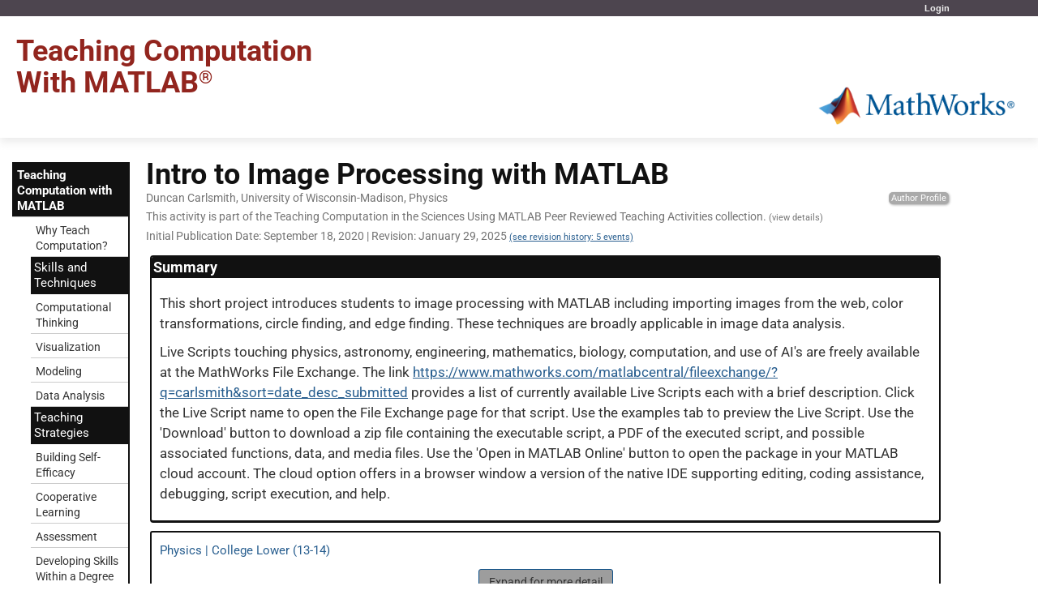

--- FILE ---
content_type: text/html; charset=UTF-8
request_url: https://serc.carleton.edu/teaching_computation/workshop_2020/activities/239248.html
body_size: 18360
content:
<!--[if lt IE 7 ]> <html lang="en" class="ie6"> <![endif]-->
<!--[if IE 7 ]>    <html lang="en" class="ie7"> <![endif]-->
<!--[if IE 8 ]>    <html lang="en" class="ie8"> <![endif]-->
<!--[if IE 9 ]>    <html lang="en" class="ie9"> <![endif]-->
<!--[if (gt IE 9)|!(IE)]><!-->
<!DOCTYPE html>
<html lang="en">
<!--<![endif]-->
<head>
<meta http-equiv="x-ua-compatible" content="IE=Edge"/> <title>Intro to Image Processing with MATLAB</title> 
<meta http-equiv="Content-Type" content="text/html; charset=utf-8"><script type="text/javascript">(window.NREUM||(NREUM={})).init={ajax:{deny_list:["bam.nr-data.net"]},feature_flags:["soft_nav"]};(window.NREUM||(NREUM={})).loader_config={licenseKey:"268ac6ae9b",applicationID:"4850779",browserID:"5652808"};;/*! For license information please see nr-loader-rum-1.308.0.min.js.LICENSE.txt */
(()=>{var e,t,r={163:(e,t,r)=>{"use strict";r.d(t,{j:()=>E});var n=r(384),i=r(1741);var a=r(2555);r(860).K7.genericEvents;const s="experimental.resources",o="register",c=e=>{if(!e||"string"!=typeof e)return!1;try{document.createDocumentFragment().querySelector(e)}catch{return!1}return!0};var d=r(2614),u=r(944),l=r(8122);const f="[data-nr-mask]",g=e=>(0,l.a)(e,(()=>{const e={feature_flags:[],experimental:{allow_registered_children:!1,resources:!1},mask_selector:"*",block_selector:"[data-nr-block]",mask_input_options:{color:!1,date:!1,"datetime-local":!1,email:!1,month:!1,number:!1,range:!1,search:!1,tel:!1,text:!1,time:!1,url:!1,week:!1,textarea:!1,select:!1,password:!0}};return{ajax:{deny_list:void 0,block_internal:!0,enabled:!0,autoStart:!0},api:{get allow_registered_children(){return e.feature_flags.includes(o)||e.experimental.allow_registered_children},set allow_registered_children(t){e.experimental.allow_registered_children=t},duplicate_registered_data:!1},browser_consent_mode:{enabled:!1},distributed_tracing:{enabled:void 0,exclude_newrelic_header:void 0,cors_use_newrelic_header:void 0,cors_use_tracecontext_headers:void 0,allowed_origins:void 0},get feature_flags(){return e.feature_flags},set feature_flags(t){e.feature_flags=t},generic_events:{enabled:!0,autoStart:!0},harvest:{interval:30},jserrors:{enabled:!0,autoStart:!0},logging:{enabled:!0,autoStart:!0},metrics:{enabled:!0,autoStart:!0},obfuscate:void 0,page_action:{enabled:!0},page_view_event:{enabled:!0,autoStart:!0},page_view_timing:{enabled:!0,autoStart:!0},performance:{capture_marks:!1,capture_measures:!1,capture_detail:!0,resources:{get enabled(){return e.feature_flags.includes(s)||e.experimental.resources},set enabled(t){e.experimental.resources=t},asset_types:[],first_party_domains:[],ignore_newrelic:!0}},privacy:{cookies_enabled:!0},proxy:{assets:void 0,beacon:void 0},session:{expiresMs:d.wk,inactiveMs:d.BB},session_replay:{autoStart:!0,enabled:!1,preload:!1,sampling_rate:10,error_sampling_rate:100,collect_fonts:!1,inline_images:!1,fix_stylesheets:!0,mask_all_inputs:!0,get mask_text_selector(){return e.mask_selector},set mask_text_selector(t){c(t)?e.mask_selector="".concat(t,",").concat(f):""===t||null===t?e.mask_selector=f:(0,u.R)(5,t)},get block_class(){return"nr-block"},get ignore_class(){return"nr-ignore"},get mask_text_class(){return"nr-mask"},get block_selector(){return e.block_selector},set block_selector(t){c(t)?e.block_selector+=",".concat(t):""!==t&&(0,u.R)(6,t)},get mask_input_options(){return e.mask_input_options},set mask_input_options(t){t&&"object"==typeof t?e.mask_input_options={...t,password:!0}:(0,u.R)(7,t)}},session_trace:{enabled:!0,autoStart:!0},soft_navigations:{enabled:!0,autoStart:!0},spa:{enabled:!0,autoStart:!0},ssl:void 0,user_actions:{enabled:!0,elementAttributes:["id","className","tagName","type"]}}})());var p=r(6154),m=r(9324);let h=0;const v={buildEnv:m.F3,distMethod:m.Xs,version:m.xv,originTime:p.WN},b={consented:!1},y={appMetadata:{},get consented(){return this.session?.state?.consent||b.consented},set consented(e){b.consented=e},customTransaction:void 0,denyList:void 0,disabled:!1,harvester:void 0,isolatedBacklog:!1,isRecording:!1,loaderType:void 0,maxBytes:3e4,obfuscator:void 0,onerror:void 0,ptid:void 0,releaseIds:{},session:void 0,timeKeeper:void 0,registeredEntities:[],jsAttributesMetadata:{bytes:0},get harvestCount(){return++h}},_=e=>{const t=(0,l.a)(e,y),r=Object.keys(v).reduce((e,t)=>(e[t]={value:v[t],writable:!1,configurable:!0,enumerable:!0},e),{});return Object.defineProperties(t,r)};var w=r(5701);const x=e=>{const t=e.startsWith("http");e+="/",r.p=t?e:"https://"+e};var R=r(7836),k=r(3241);const A={accountID:void 0,trustKey:void 0,agentID:void 0,licenseKey:void 0,applicationID:void 0,xpid:void 0},S=e=>(0,l.a)(e,A),T=new Set;function E(e,t={},r,s){let{init:o,info:c,loader_config:d,runtime:u={},exposed:l=!0}=t;if(!c){const e=(0,n.pV)();o=e.init,c=e.info,d=e.loader_config}e.init=g(o||{}),e.loader_config=S(d||{}),c.jsAttributes??={},p.bv&&(c.jsAttributes.isWorker=!0),e.info=(0,a.D)(c);const f=e.init,m=[c.beacon,c.errorBeacon];T.has(e.agentIdentifier)||(f.proxy.assets&&(x(f.proxy.assets),m.push(f.proxy.assets)),f.proxy.beacon&&m.push(f.proxy.beacon),e.beacons=[...m],function(e){const t=(0,n.pV)();Object.getOwnPropertyNames(i.W.prototype).forEach(r=>{const n=i.W.prototype[r];if("function"!=typeof n||"constructor"===n)return;let a=t[r];e[r]&&!1!==e.exposed&&"micro-agent"!==e.runtime?.loaderType&&(t[r]=(...t)=>{const n=e[r](...t);return a?a(...t):n})})}(e),(0,n.US)("activatedFeatures",w.B)),u.denyList=[...f.ajax.deny_list||[],...f.ajax.block_internal?m:[]],u.ptid=e.agentIdentifier,u.loaderType=r,e.runtime=_(u),T.has(e.agentIdentifier)||(e.ee=R.ee.get(e.agentIdentifier),e.exposed=l,(0,k.W)({agentIdentifier:e.agentIdentifier,drained:!!w.B?.[e.agentIdentifier],type:"lifecycle",name:"initialize",feature:void 0,data:e.config})),T.add(e.agentIdentifier)}},384:(e,t,r)=>{"use strict";r.d(t,{NT:()=>s,US:()=>u,Zm:()=>o,bQ:()=>d,dV:()=>c,pV:()=>l});var n=r(6154),i=r(1863),a=r(1910);const s={beacon:"bam.nr-data.net",errorBeacon:"bam.nr-data.net"};function o(){return n.gm.NREUM||(n.gm.NREUM={}),void 0===n.gm.newrelic&&(n.gm.newrelic=n.gm.NREUM),n.gm.NREUM}function c(){let e=o();return e.o||(e.o={ST:n.gm.setTimeout,SI:n.gm.setImmediate||n.gm.setInterval,CT:n.gm.clearTimeout,XHR:n.gm.XMLHttpRequest,REQ:n.gm.Request,EV:n.gm.Event,PR:n.gm.Promise,MO:n.gm.MutationObserver,FETCH:n.gm.fetch,WS:n.gm.WebSocket},(0,a.i)(...Object.values(e.o))),e}function d(e,t){let r=o();r.initializedAgents??={},t.initializedAt={ms:(0,i.t)(),date:new Date},r.initializedAgents[e]=t}function u(e,t){o()[e]=t}function l(){return function(){let e=o();const t=e.info||{};e.info={beacon:s.beacon,errorBeacon:s.errorBeacon,...t}}(),function(){let e=o();const t=e.init||{};e.init={...t}}(),c(),function(){let e=o();const t=e.loader_config||{};e.loader_config={...t}}(),o()}},782:(e,t,r)=>{"use strict";r.d(t,{T:()=>n});const n=r(860).K7.pageViewTiming},860:(e,t,r)=>{"use strict";r.d(t,{$J:()=>u,K7:()=>c,P3:()=>d,XX:()=>i,Yy:()=>o,df:()=>a,qY:()=>n,v4:()=>s});const n="events",i="jserrors",a="browser/blobs",s="rum",o="browser/logs",c={ajax:"ajax",genericEvents:"generic_events",jserrors:i,logging:"logging",metrics:"metrics",pageAction:"page_action",pageViewEvent:"page_view_event",pageViewTiming:"page_view_timing",sessionReplay:"session_replay",sessionTrace:"session_trace",softNav:"soft_navigations",spa:"spa"},d={[c.pageViewEvent]:1,[c.pageViewTiming]:2,[c.metrics]:3,[c.jserrors]:4,[c.spa]:5,[c.ajax]:6,[c.sessionTrace]:7,[c.softNav]:8,[c.sessionReplay]:9,[c.logging]:10,[c.genericEvents]:11},u={[c.pageViewEvent]:s,[c.pageViewTiming]:n,[c.ajax]:n,[c.spa]:n,[c.softNav]:n,[c.metrics]:i,[c.jserrors]:i,[c.sessionTrace]:a,[c.sessionReplay]:a,[c.logging]:o,[c.genericEvents]:"ins"}},944:(e,t,r)=>{"use strict";r.d(t,{R:()=>i});var n=r(3241);function i(e,t){"function"==typeof console.debug&&(console.debug("New Relic Warning: https://github.com/newrelic/newrelic-browser-agent/blob/main/docs/warning-codes.md#".concat(e),t),(0,n.W)({agentIdentifier:null,drained:null,type:"data",name:"warn",feature:"warn",data:{code:e,secondary:t}}))}},1687:(e,t,r)=>{"use strict";r.d(t,{Ak:()=>d,Ze:()=>f,x3:()=>u});var n=r(3241),i=r(7836),a=r(3606),s=r(860),o=r(2646);const c={};function d(e,t){const r={staged:!1,priority:s.P3[t]||0};l(e),c[e].get(t)||c[e].set(t,r)}function u(e,t){e&&c[e]&&(c[e].get(t)&&c[e].delete(t),p(e,t,!1),c[e].size&&g(e))}function l(e){if(!e)throw new Error("agentIdentifier required");c[e]||(c[e]=new Map)}function f(e="",t="feature",r=!1){if(l(e),!e||!c[e].get(t)||r)return p(e,t);c[e].get(t).staged=!0,g(e)}function g(e){const t=Array.from(c[e]);t.every(([e,t])=>t.staged)&&(t.sort((e,t)=>e[1].priority-t[1].priority),t.forEach(([t])=>{c[e].delete(t),p(e,t)}))}function p(e,t,r=!0){const s=e?i.ee.get(e):i.ee,c=a.i.handlers;if(!s.aborted&&s.backlog&&c){if((0,n.W)({agentIdentifier:e,type:"lifecycle",name:"drain",feature:t}),r){const e=s.backlog[t],r=c[t];if(r){for(let t=0;e&&t<e.length;++t)m(e[t],r);Object.entries(r).forEach(([e,t])=>{Object.values(t||{}).forEach(t=>{t[0]?.on&&t[0]?.context()instanceof o.y&&t[0].on(e,t[1])})})}}s.isolatedBacklog||delete c[t],s.backlog[t]=null,s.emit("drain-"+t,[])}}function m(e,t){var r=e[1];Object.values(t[r]||{}).forEach(t=>{var r=e[0];if(t[0]===r){var n=t[1],i=e[3],a=e[2];n.apply(i,a)}})}},1738:(e,t,r)=>{"use strict";r.d(t,{U:()=>g,Y:()=>f});var n=r(3241),i=r(9908),a=r(1863),s=r(944),o=r(5701),c=r(3969),d=r(8362),u=r(860),l=r(4261);function f(e,t,r,a){const f=a||r;!f||f[e]&&f[e]!==d.d.prototype[e]||(f[e]=function(){(0,i.p)(c.xV,["API/"+e+"/called"],void 0,u.K7.metrics,r.ee),(0,n.W)({agentIdentifier:r.agentIdentifier,drained:!!o.B?.[r.agentIdentifier],type:"data",name:"api",feature:l.Pl+e,data:{}});try{return t.apply(this,arguments)}catch(e){(0,s.R)(23,e)}})}function g(e,t,r,n,s){const o=e.info;null===r?delete o.jsAttributes[t]:o.jsAttributes[t]=r,(s||null===r)&&(0,i.p)(l.Pl+n,[(0,a.t)(),t,r],void 0,"session",e.ee)}},1741:(e,t,r)=>{"use strict";r.d(t,{W:()=>a});var n=r(944),i=r(4261);class a{#e(e,...t){if(this[e]!==a.prototype[e])return this[e](...t);(0,n.R)(35,e)}addPageAction(e,t){return this.#e(i.hG,e,t)}register(e){return this.#e(i.eY,e)}recordCustomEvent(e,t){return this.#e(i.fF,e,t)}setPageViewName(e,t){return this.#e(i.Fw,e,t)}setCustomAttribute(e,t,r){return this.#e(i.cD,e,t,r)}noticeError(e,t){return this.#e(i.o5,e,t)}setUserId(e,t=!1){return this.#e(i.Dl,e,t)}setApplicationVersion(e){return this.#e(i.nb,e)}setErrorHandler(e){return this.#e(i.bt,e)}addRelease(e,t){return this.#e(i.k6,e,t)}log(e,t){return this.#e(i.$9,e,t)}start(){return this.#e(i.d3)}finished(e){return this.#e(i.BL,e)}recordReplay(){return this.#e(i.CH)}pauseReplay(){return this.#e(i.Tb)}addToTrace(e){return this.#e(i.U2,e)}setCurrentRouteName(e){return this.#e(i.PA,e)}interaction(e){return this.#e(i.dT,e)}wrapLogger(e,t,r){return this.#e(i.Wb,e,t,r)}measure(e,t){return this.#e(i.V1,e,t)}consent(e){return this.#e(i.Pv,e)}}},1863:(e,t,r)=>{"use strict";function n(){return Math.floor(performance.now())}r.d(t,{t:()=>n})},1910:(e,t,r)=>{"use strict";r.d(t,{i:()=>a});var n=r(944);const i=new Map;function a(...e){return e.every(e=>{if(i.has(e))return i.get(e);const t="function"==typeof e?e.toString():"",r=t.includes("[native code]"),a=t.includes("nrWrapper");return r||a||(0,n.R)(64,e?.name||t),i.set(e,r),r})}},2555:(e,t,r)=>{"use strict";r.d(t,{D:()=>o,f:()=>s});var n=r(384),i=r(8122);const a={beacon:n.NT.beacon,errorBeacon:n.NT.errorBeacon,licenseKey:void 0,applicationID:void 0,sa:void 0,queueTime:void 0,applicationTime:void 0,ttGuid:void 0,user:void 0,account:void 0,product:void 0,extra:void 0,jsAttributes:{},userAttributes:void 0,atts:void 0,transactionName:void 0,tNamePlain:void 0};function s(e){try{return!!e.licenseKey&&!!e.errorBeacon&&!!e.applicationID}catch(e){return!1}}const o=e=>(0,i.a)(e,a)},2614:(e,t,r)=>{"use strict";r.d(t,{BB:()=>s,H3:()=>n,g:()=>d,iL:()=>c,tS:()=>o,uh:()=>i,wk:()=>a});const n="NRBA",i="SESSION",a=144e5,s=18e5,o={STARTED:"session-started",PAUSE:"session-pause",RESET:"session-reset",RESUME:"session-resume",UPDATE:"session-update"},c={SAME_TAB:"same-tab",CROSS_TAB:"cross-tab"},d={OFF:0,FULL:1,ERROR:2}},2646:(e,t,r)=>{"use strict";r.d(t,{y:()=>n});class n{constructor(e){this.contextId=e}}},2843:(e,t,r)=>{"use strict";r.d(t,{G:()=>a,u:()=>i});var n=r(3878);function i(e,t=!1,r,i){(0,n.DD)("visibilitychange",function(){if(t)return void("hidden"===document.visibilityState&&e());e(document.visibilityState)},r,i)}function a(e,t,r){(0,n.sp)("pagehide",e,t,r)}},3241:(e,t,r)=>{"use strict";r.d(t,{W:()=>a});var n=r(6154);const i="newrelic";function a(e={}){try{n.gm.dispatchEvent(new CustomEvent(i,{detail:e}))}catch(e){}}},3606:(e,t,r)=>{"use strict";r.d(t,{i:()=>a});var n=r(9908);a.on=s;var i=a.handlers={};function a(e,t,r,a){s(a||n.d,i,e,t,r)}function s(e,t,r,i,a){a||(a="feature"),e||(e=n.d);var s=t[a]=t[a]||{};(s[r]=s[r]||[]).push([e,i])}},3878:(e,t,r)=>{"use strict";function n(e,t){return{capture:e,passive:!1,signal:t}}function i(e,t,r=!1,i){window.addEventListener(e,t,n(r,i))}function a(e,t,r=!1,i){document.addEventListener(e,t,n(r,i))}r.d(t,{DD:()=>a,jT:()=>n,sp:()=>i})},3969:(e,t,r)=>{"use strict";r.d(t,{TZ:()=>n,XG:()=>o,rs:()=>i,xV:()=>s,z_:()=>a});const n=r(860).K7.metrics,i="sm",a="cm",s="storeSupportabilityMetrics",o="storeEventMetrics"},4234:(e,t,r)=>{"use strict";r.d(t,{W:()=>a});var n=r(7836),i=r(1687);class a{constructor(e,t){this.agentIdentifier=e,this.ee=n.ee.get(e),this.featureName=t,this.blocked=!1}deregisterDrain(){(0,i.x3)(this.agentIdentifier,this.featureName)}}},4261:(e,t,r)=>{"use strict";r.d(t,{$9:()=>d,BL:()=>o,CH:()=>g,Dl:()=>_,Fw:()=>y,PA:()=>h,Pl:()=>n,Pv:()=>k,Tb:()=>l,U2:()=>a,V1:()=>R,Wb:()=>x,bt:()=>b,cD:()=>v,d3:()=>w,dT:()=>c,eY:()=>p,fF:()=>f,hG:()=>i,k6:()=>s,nb:()=>m,o5:()=>u});const n="api-",i="addPageAction",a="addToTrace",s="addRelease",o="finished",c="interaction",d="log",u="noticeError",l="pauseReplay",f="recordCustomEvent",g="recordReplay",p="register",m="setApplicationVersion",h="setCurrentRouteName",v="setCustomAttribute",b="setErrorHandler",y="setPageViewName",_="setUserId",w="start",x="wrapLogger",R="measure",k="consent"},5289:(e,t,r)=>{"use strict";r.d(t,{GG:()=>s,Qr:()=>c,sB:()=>o});var n=r(3878),i=r(6389);function a(){return"undefined"==typeof document||"complete"===document.readyState}function s(e,t){if(a())return e();const r=(0,i.J)(e),s=setInterval(()=>{a()&&(clearInterval(s),r())},500);(0,n.sp)("load",r,t)}function o(e){if(a())return e();(0,n.DD)("DOMContentLoaded",e)}function c(e){if(a())return e();(0,n.sp)("popstate",e)}},5607:(e,t,r)=>{"use strict";r.d(t,{W:()=>n});const n=(0,r(9566).bz)()},5701:(e,t,r)=>{"use strict";r.d(t,{B:()=>a,t:()=>s});var n=r(3241);const i=new Set,a={};function s(e,t){const r=t.agentIdentifier;a[r]??={},e&&"object"==typeof e&&(i.has(r)||(t.ee.emit("rumresp",[e]),a[r]=e,i.add(r),(0,n.W)({agentIdentifier:r,loaded:!0,drained:!0,type:"lifecycle",name:"load",feature:void 0,data:e})))}},6154:(e,t,r)=>{"use strict";r.d(t,{OF:()=>c,RI:()=>i,WN:()=>u,bv:()=>a,eN:()=>l,gm:()=>s,mw:()=>o,sb:()=>d});var n=r(1863);const i="undefined"!=typeof window&&!!window.document,a="undefined"!=typeof WorkerGlobalScope&&("undefined"!=typeof self&&self instanceof WorkerGlobalScope&&self.navigator instanceof WorkerNavigator||"undefined"!=typeof globalThis&&globalThis instanceof WorkerGlobalScope&&globalThis.navigator instanceof WorkerNavigator),s=i?window:"undefined"!=typeof WorkerGlobalScope&&("undefined"!=typeof self&&self instanceof WorkerGlobalScope&&self||"undefined"!=typeof globalThis&&globalThis instanceof WorkerGlobalScope&&globalThis),o=Boolean("hidden"===s?.document?.visibilityState),c=/iPad|iPhone|iPod/.test(s.navigator?.userAgent),d=c&&"undefined"==typeof SharedWorker,u=((()=>{const e=s.navigator?.userAgent?.match(/Firefox[/\s](\d+\.\d+)/);Array.isArray(e)&&e.length>=2&&e[1]})(),Date.now()-(0,n.t)()),l=()=>"undefined"!=typeof PerformanceNavigationTiming&&s?.performance?.getEntriesByType("navigation")?.[0]?.responseStart},6389:(e,t,r)=>{"use strict";function n(e,t=500,r={}){const n=r?.leading||!1;let i;return(...r)=>{n&&void 0===i&&(e.apply(this,r),i=setTimeout(()=>{i=clearTimeout(i)},t)),n||(clearTimeout(i),i=setTimeout(()=>{e.apply(this,r)},t))}}function i(e){let t=!1;return(...r)=>{t||(t=!0,e.apply(this,r))}}r.d(t,{J:()=>i,s:()=>n})},6630:(e,t,r)=>{"use strict";r.d(t,{T:()=>n});const n=r(860).K7.pageViewEvent},7699:(e,t,r)=>{"use strict";r.d(t,{It:()=>a,KC:()=>o,No:()=>i,qh:()=>s});var n=r(860);const i=16e3,a=1e6,s="SESSION_ERROR",o={[n.K7.logging]:!0,[n.K7.genericEvents]:!1,[n.K7.jserrors]:!1,[n.K7.ajax]:!1}},7836:(e,t,r)=>{"use strict";r.d(t,{P:()=>o,ee:()=>c});var n=r(384),i=r(8990),a=r(2646),s=r(5607);const o="nr@context:".concat(s.W),c=function e(t,r){var n={},s={},u={},l=!1;try{l=16===r.length&&d.initializedAgents?.[r]?.runtime.isolatedBacklog}catch(e){}var f={on:p,addEventListener:p,removeEventListener:function(e,t){var r=n[e];if(!r)return;for(var i=0;i<r.length;i++)r[i]===t&&r.splice(i,1)},emit:function(e,r,n,i,a){!1!==a&&(a=!0);if(c.aborted&&!i)return;t&&a&&t.emit(e,r,n);var o=g(n);m(e).forEach(e=>{e.apply(o,r)});var d=v()[s[e]];d&&d.push([f,e,r,o]);return o},get:h,listeners:m,context:g,buffer:function(e,t){const r=v();if(t=t||"feature",f.aborted)return;Object.entries(e||{}).forEach(([e,n])=>{s[n]=t,t in r||(r[t]=[])})},abort:function(){f._aborted=!0,Object.keys(f.backlog).forEach(e=>{delete f.backlog[e]})},isBuffering:function(e){return!!v()[s[e]]},debugId:r,backlog:l?{}:t&&"object"==typeof t.backlog?t.backlog:{},isolatedBacklog:l};return Object.defineProperty(f,"aborted",{get:()=>{let e=f._aborted||!1;return e||(t&&(e=t.aborted),e)}}),f;function g(e){return e&&e instanceof a.y?e:e?(0,i.I)(e,o,()=>new a.y(o)):new a.y(o)}function p(e,t){n[e]=m(e).concat(t)}function m(e){return n[e]||[]}function h(t){return u[t]=u[t]||e(f,t)}function v(){return f.backlog}}(void 0,"globalEE"),d=(0,n.Zm)();d.ee||(d.ee=c)},8122:(e,t,r)=>{"use strict";r.d(t,{a:()=>i});var n=r(944);function i(e,t){try{if(!e||"object"!=typeof e)return(0,n.R)(3);if(!t||"object"!=typeof t)return(0,n.R)(4);const r=Object.create(Object.getPrototypeOf(t),Object.getOwnPropertyDescriptors(t)),a=0===Object.keys(r).length?e:r;for(let s in a)if(void 0!==e[s])try{if(null===e[s]){r[s]=null;continue}Array.isArray(e[s])&&Array.isArray(t[s])?r[s]=Array.from(new Set([...e[s],...t[s]])):"object"==typeof e[s]&&"object"==typeof t[s]?r[s]=i(e[s],t[s]):r[s]=e[s]}catch(e){r[s]||(0,n.R)(1,e)}return r}catch(e){(0,n.R)(2,e)}}},8362:(e,t,r)=>{"use strict";r.d(t,{d:()=>a});var n=r(9566),i=r(1741);class a extends i.W{agentIdentifier=(0,n.LA)(16)}},8374:(e,t,r)=>{r.nc=(()=>{try{return document?.currentScript?.nonce}catch(e){}return""})()},8990:(e,t,r)=>{"use strict";r.d(t,{I:()=>i});var n=Object.prototype.hasOwnProperty;function i(e,t,r){if(n.call(e,t))return e[t];var i=r();if(Object.defineProperty&&Object.keys)try{return Object.defineProperty(e,t,{value:i,writable:!0,enumerable:!1}),i}catch(e){}return e[t]=i,i}},9324:(e,t,r)=>{"use strict";r.d(t,{F3:()=>i,Xs:()=>a,xv:()=>n});const n="1.308.0",i="PROD",a="CDN"},9566:(e,t,r)=>{"use strict";r.d(t,{LA:()=>o,bz:()=>s});var n=r(6154);const i="xxxxxxxx-xxxx-4xxx-yxxx-xxxxxxxxxxxx";function a(e,t){return e?15&e[t]:16*Math.random()|0}function s(){const e=n.gm?.crypto||n.gm?.msCrypto;let t,r=0;return e&&e.getRandomValues&&(t=e.getRandomValues(new Uint8Array(30))),i.split("").map(e=>"x"===e?a(t,r++).toString(16):"y"===e?(3&a()|8).toString(16):e).join("")}function o(e){const t=n.gm?.crypto||n.gm?.msCrypto;let r,i=0;t&&t.getRandomValues&&(r=t.getRandomValues(new Uint8Array(e)));const s=[];for(var o=0;o<e;o++)s.push(a(r,i++).toString(16));return s.join("")}},9908:(e,t,r)=>{"use strict";r.d(t,{d:()=>n,p:()=>i});var n=r(7836).ee.get("handle");function i(e,t,r,i,a){a?(a.buffer([e],i),a.emit(e,t,r)):(n.buffer([e],i),n.emit(e,t,r))}}},n={};function i(e){var t=n[e];if(void 0!==t)return t.exports;var a=n[e]={exports:{}};return r[e](a,a.exports,i),a.exports}i.m=r,i.d=(e,t)=>{for(var r in t)i.o(t,r)&&!i.o(e,r)&&Object.defineProperty(e,r,{enumerable:!0,get:t[r]})},i.f={},i.e=e=>Promise.all(Object.keys(i.f).reduce((t,r)=>(i.f[r](e,t),t),[])),i.u=e=>"nr-rum-1.308.0.min.js",i.o=(e,t)=>Object.prototype.hasOwnProperty.call(e,t),e={},t="NRBA-1.308.0.PROD:",i.l=(r,n,a,s)=>{if(e[r])e[r].push(n);else{var o,c;if(void 0!==a)for(var d=document.getElementsByTagName("script"),u=0;u<d.length;u++){var l=d[u];if(l.getAttribute("src")==r||l.getAttribute("data-webpack")==t+a){o=l;break}}if(!o){c=!0;var f={296:"sha512-+MIMDsOcckGXa1EdWHqFNv7P+JUkd5kQwCBr3KE6uCvnsBNUrdSt4a/3/L4j4TxtnaMNjHpza2/erNQbpacJQA=="};(o=document.createElement("script")).charset="utf-8",i.nc&&o.setAttribute("nonce",i.nc),o.setAttribute("data-webpack",t+a),o.src=r,0!==o.src.indexOf(window.location.origin+"/")&&(o.crossOrigin="anonymous"),f[s]&&(o.integrity=f[s])}e[r]=[n];var g=(t,n)=>{o.onerror=o.onload=null,clearTimeout(p);var i=e[r];if(delete e[r],o.parentNode&&o.parentNode.removeChild(o),i&&i.forEach(e=>e(n)),t)return t(n)},p=setTimeout(g.bind(null,void 0,{type:"timeout",target:o}),12e4);o.onerror=g.bind(null,o.onerror),o.onload=g.bind(null,o.onload),c&&document.head.appendChild(o)}},i.r=e=>{"undefined"!=typeof Symbol&&Symbol.toStringTag&&Object.defineProperty(e,Symbol.toStringTag,{value:"Module"}),Object.defineProperty(e,"__esModule",{value:!0})},i.p="https://js-agent.newrelic.com/",(()=>{var e={374:0,840:0};i.f.j=(t,r)=>{var n=i.o(e,t)?e[t]:void 0;if(0!==n)if(n)r.push(n[2]);else{var a=new Promise((r,i)=>n=e[t]=[r,i]);r.push(n[2]=a);var s=i.p+i.u(t),o=new Error;i.l(s,r=>{if(i.o(e,t)&&(0!==(n=e[t])&&(e[t]=void 0),n)){var a=r&&("load"===r.type?"missing":r.type),s=r&&r.target&&r.target.src;o.message="Loading chunk "+t+" failed: ("+a+": "+s+")",o.name="ChunkLoadError",o.type=a,o.request=s,n[1](o)}},"chunk-"+t,t)}};var t=(t,r)=>{var n,a,[s,o,c]=r,d=0;if(s.some(t=>0!==e[t])){for(n in o)i.o(o,n)&&(i.m[n]=o[n]);if(c)c(i)}for(t&&t(r);d<s.length;d++)a=s[d],i.o(e,a)&&e[a]&&e[a][0](),e[a]=0},r=self["webpackChunk:NRBA-1.308.0.PROD"]=self["webpackChunk:NRBA-1.308.0.PROD"]||[];r.forEach(t.bind(null,0)),r.push=t.bind(null,r.push.bind(r))})(),(()=>{"use strict";i(8374);var e=i(8362),t=i(860);const r=Object.values(t.K7);var n=i(163);var a=i(9908),s=i(1863),o=i(4261),c=i(1738);var d=i(1687),u=i(4234),l=i(5289),f=i(6154),g=i(944),p=i(384);const m=e=>f.RI&&!0===e?.privacy.cookies_enabled;function h(e){return!!(0,p.dV)().o.MO&&m(e)&&!0===e?.session_trace.enabled}var v=i(6389),b=i(7699);class y extends u.W{constructor(e,t){super(e.agentIdentifier,t),this.agentRef=e,this.abortHandler=void 0,this.featAggregate=void 0,this.loadedSuccessfully=void 0,this.onAggregateImported=new Promise(e=>{this.loadedSuccessfully=e}),this.deferred=Promise.resolve(),!1===e.init[this.featureName].autoStart?this.deferred=new Promise((t,r)=>{this.ee.on("manual-start-all",(0,v.J)(()=>{(0,d.Ak)(e.agentIdentifier,this.featureName),t()}))}):(0,d.Ak)(e.agentIdentifier,t)}importAggregator(e,t,r={}){if(this.featAggregate)return;const n=async()=>{let n;await this.deferred;try{if(m(e.init)){const{setupAgentSession:t}=await i.e(296).then(i.bind(i,3305));n=t(e)}}catch(e){(0,g.R)(20,e),this.ee.emit("internal-error",[e]),(0,a.p)(b.qh,[e],void 0,this.featureName,this.ee)}try{if(!this.#t(this.featureName,n,e.init))return(0,d.Ze)(this.agentIdentifier,this.featureName),void this.loadedSuccessfully(!1);const{Aggregate:i}=await t();this.featAggregate=new i(e,r),e.runtime.harvester.initializedAggregates.push(this.featAggregate),this.loadedSuccessfully(!0)}catch(e){(0,g.R)(34,e),this.abortHandler?.(),(0,d.Ze)(this.agentIdentifier,this.featureName,!0),this.loadedSuccessfully(!1),this.ee&&this.ee.abort()}};f.RI?(0,l.GG)(()=>n(),!0):n()}#t(e,r,n){if(this.blocked)return!1;switch(e){case t.K7.sessionReplay:return h(n)&&!!r;case t.K7.sessionTrace:return!!r;default:return!0}}}var _=i(6630),w=i(2614),x=i(3241);class R extends y{static featureName=_.T;constructor(e){var t;super(e,_.T),this.setupInspectionEvents(e.agentIdentifier),t=e,(0,c.Y)(o.Fw,function(e,r){"string"==typeof e&&("/"!==e.charAt(0)&&(e="/"+e),t.runtime.customTransaction=(r||"http://custom.transaction")+e,(0,a.p)(o.Pl+o.Fw,[(0,s.t)()],void 0,void 0,t.ee))},t),this.importAggregator(e,()=>i.e(296).then(i.bind(i,3943)))}setupInspectionEvents(e){const t=(t,r)=>{t&&(0,x.W)({agentIdentifier:e,timeStamp:t.timeStamp,loaded:"complete"===t.target.readyState,type:"window",name:r,data:t.target.location+""})};(0,l.sB)(e=>{t(e,"DOMContentLoaded")}),(0,l.GG)(e=>{t(e,"load")}),(0,l.Qr)(e=>{t(e,"navigate")}),this.ee.on(w.tS.UPDATE,(t,r)=>{(0,x.W)({agentIdentifier:e,type:"lifecycle",name:"session",data:r})})}}class k extends e.d{constructor(e){var t;(super(),f.gm)?(this.features={},(0,p.bQ)(this.agentIdentifier,this),this.desiredFeatures=new Set(e.features||[]),this.desiredFeatures.add(R),(0,n.j)(this,e,e.loaderType||"agent"),t=this,(0,c.Y)(o.cD,function(e,r,n=!1){if("string"==typeof e){if(["string","number","boolean"].includes(typeof r)||null===r)return(0,c.U)(t,e,r,o.cD,n);(0,g.R)(40,typeof r)}else(0,g.R)(39,typeof e)},t),function(e){(0,c.Y)(o.Dl,function(t,r=!1){if("string"!=typeof t&&null!==t)return void(0,g.R)(41,typeof t);const n=e.info.jsAttributes["enduser.id"];r&&null!=n&&n!==t?(0,a.p)(o.Pl+"setUserIdAndResetSession",[t],void 0,"session",e.ee):(0,c.U)(e,"enduser.id",t,o.Dl,!0)},e)}(this),function(e){(0,c.Y)(o.nb,function(t){if("string"==typeof t||null===t)return(0,c.U)(e,"application.version",t,o.nb,!1);(0,g.R)(42,typeof t)},e)}(this),function(e){(0,c.Y)(o.d3,function(){e.ee.emit("manual-start-all")},e)}(this),function(e){(0,c.Y)(o.Pv,function(t=!0){if("boolean"==typeof t){if((0,a.p)(o.Pl+o.Pv,[t],void 0,"session",e.ee),e.runtime.consented=t,t){const t=e.features.page_view_event;t.onAggregateImported.then(e=>{const r=t.featAggregate;e&&!r.sentRum&&r.sendRum()})}}else(0,g.R)(65,typeof t)},e)}(this),this.run()):(0,g.R)(21)}get config(){return{info:this.info,init:this.init,loader_config:this.loader_config,runtime:this.runtime}}get api(){return this}run(){try{const e=function(e){const t={};return r.forEach(r=>{t[r]=!!e[r]?.enabled}),t}(this.init),n=[...this.desiredFeatures];n.sort((e,r)=>t.P3[e.featureName]-t.P3[r.featureName]),n.forEach(r=>{if(!e[r.featureName]&&r.featureName!==t.K7.pageViewEvent)return;if(r.featureName===t.K7.spa)return void(0,g.R)(67);const n=function(e){switch(e){case t.K7.ajax:return[t.K7.jserrors];case t.K7.sessionTrace:return[t.K7.ajax,t.K7.pageViewEvent];case t.K7.sessionReplay:return[t.K7.sessionTrace];case t.K7.pageViewTiming:return[t.K7.pageViewEvent];default:return[]}}(r.featureName).filter(e=>!(e in this.features));n.length>0&&(0,g.R)(36,{targetFeature:r.featureName,missingDependencies:n}),this.features[r.featureName]=new r(this)})}catch(e){(0,g.R)(22,e);for(const e in this.features)this.features[e].abortHandler?.();const t=(0,p.Zm)();delete t.initializedAgents[this.agentIdentifier]?.features,delete this.sharedAggregator;return t.ee.get(this.agentIdentifier).abort(),!1}}}var A=i(2843),S=i(782);class T extends y{static featureName=S.T;constructor(e){super(e,S.T),f.RI&&((0,A.u)(()=>(0,a.p)("docHidden",[(0,s.t)()],void 0,S.T,this.ee),!0),(0,A.G)(()=>(0,a.p)("winPagehide",[(0,s.t)()],void 0,S.T,this.ee)),this.importAggregator(e,()=>i.e(296).then(i.bind(i,2117))))}}var E=i(3969);class I extends y{static featureName=E.TZ;constructor(e){super(e,E.TZ),f.RI&&document.addEventListener("securitypolicyviolation",e=>{(0,a.p)(E.xV,["Generic/CSPViolation/Detected"],void 0,this.featureName,this.ee)}),this.importAggregator(e,()=>i.e(296).then(i.bind(i,9623)))}}new k({features:[R,T,I],loaderType:"lite"})})()})();</script> <LINK REL='SHORTCUT ICON' HREF='/favicon.ico'><meta name="sercmodulelist" content="6542 11213 9443 9471 end">
<meta name="sercmodulename" content="Teaching Computation with MATLAB:Past Workshops:MATLAB Workshop 2020:Activities">
<meta name="sercmodulepeers" content="">
<meta name="longtitle" content="Intro to Image Processing with MATLAB">
<meta name="shorttitle" content="Intro to Image Processing with MATLAB">
<meta name="sercvocabs" content="13:1 13:12 end 
164:5 end 
18:5 end 
43:6 end 
464:1 end 
61:1 61:2 end
61:1 end 
664:2 end 
674:1 end 
675:1 end 
72:2 end 
74:3 74:25 end 
74:3 end 
76:51 76:52 76:54 end 
84:4 84:5 end ">
<meta name="vocab_page_for" content="">
<meta name="serckeywords" content="">
<meta name="sercvocabkeywords" content="Physics, Physics,  Activities Project,  College Lower (13-14),  Passed Peer Review,  Higher Education  Undergraduate (Lower Division),  Page Mini-Collection, Page,  Activity,  MATLAB MATLAB Activity Review Passed Review,  MATLAB,  Content Page,  Activity Project, Activity,  Curricular Materials,  ">
<meta name="keywords" content=" Physics, Physics,  Activities Project,  College Lower (13-14),  Passed Peer Review,  Higher Education  Undergraduate (Lower Division),  Page Mini-Collection, Page,  Activity,  MATLAB MATLAB Activity Review Passed Review,  MATLAB,  Content Page,  Activity Project, Activity,  Curricular Materials,  ">
<meta name="ai_keywords" content="image processing with MATLAB, intro to image processing, MATLAB image processing, image analysis, MATLAB Live Scripts, image transformations, circle finding, edge finding, importing images from web, image data analysis">
<meta name="page_id" content="239404">
<meta name="creators" content="Duncan Carlsmith, University of Wisconsin-Madison">
<meta name="creatorlist" content=" 104531 creator, ">
<meta name="ai_short_summary" content="not_used">
<meta name="description" content="This short project introduces students to image processing with MATLAB including importing images from the web, color transformations, circle finding, and edge finding. These techniques are broadly applicable in ...">
<meta name="long_description" content="This short project introduces students to image processing with MATLAB including importing images from the web, color transformations, circle finding, and edge finding. These techniques are broadly applicable in image data analysis. Live Scripts touching physics, astronomy, engineering, mathematics, biology, computation, and use of AI&amp;#039;s are freely available at the MathWorks File Exchange. The link https://www.mathworks.com/matlabcentral/fileexchange/?q=carlsmith&amp;amp;sort=date_desc_submitted provides a list of currently available Live Scripts each with a brief description. Click the Live Script name to open the File Exchange page for that script. Use the examples tab to preview the Live Script. Use the &amp;#039;Download&amp;#039; button to download a zip file containing the executable script, a PDF of the executed script, and possible associated functions, data, and media files. Use the &amp;#039;Open in MATLAB Online&amp;#039; button to open the package in your MATLAB cloud account. The cloud option offers in a browser window a version of the native IDE supporting editing, coding assistance, debugging, script execution, and help.">
<meta name="datemodified" content="20250903">
<meta name="datemodifiedminutes" content="927">
<meta name="datecreated" content="20200918">
<meta name="datecreatedminutes" content="933">
<meta name="datecreated_solr_dt" content="2020-09-18T14:33:14Z">
<meta name="news_date_expires" content="2030121">
<meta name="news_date_stale" content="2030121">
<meta name="datepublished" content="20200918">
<meta name="datepublishedminutes" content="0933">
<meta name="serctype" content="page live mc natural_home">
<meta name="boost" content="1 1 1 1 1 1">
<meta name="page_type_boost" content="3">
<meta name="quality_boost" content="3">
<meta name="popularity_boost" content="2">
<meta name="thumburl" content="https://cdn.serc.carleton.edu/images/thumbs/local/teaching_computation/workshop_2020/activities/239248.html.serc.carleton.edu_80.webp">
<meta name="thumbwidth" content="80">
<meta name="thumbheight" content="60">
<meta name="thumbid" content="0">
<meta name="sercviewprivs" content=" public ">
<meta name="sercsearchablefiles" content=" 385026 385027">
<meta name="sort_string" content="">
<meta property="og:title" content="Intro to Image Processing with MATLAB">
<meta property="og:site_name" content="Activities">
<meta property="og:description" content="This short project introduces students to image processing with MATLAB including importing images from the web, color transformations, circle finding, and edge finding. These techniques are broadly applicable in ...">
<meta property="og:locale" content="en_US">
<meta property="og:type" content="website">
<meta property="og:url" content="https://serc.carleton.edu/teaching_computation/workshop_2020/activities/239248.html">
<meta property="og:updated_time" content="2025-09-03T09:27:38-0500">
<meta property="fb:app_id" content="357747647995292">

<meta name="viewport" content="width=device-width, initial-scale=1" />

<link rel='stylesheet' type='text/css' media='screen' href='//cdn.serc.carleton.edu/compiledstyles/teaching_computation.v1760475105.css'>
<link rel='stylesheet' type='text/css' media='print' href='//cdn.serc.carleton.edu/styles/print.v1763565875.css'>
	<script type='text/javascript' src='/scripts/js-cookie/src/js.cookie.v1731709179.js'></script>
	<script type='text/javascript' src='/scripts/modernizr.custom.10-18-11.v1731709179.js'></script>	<script type='text/javascript' defer src='/scripts/local/base_vanilla.v1763565875.js'></script>
	<script type='text/javascript' src='/scripts/jquery/1.12.4/jquery.min.js'></script>
	<script type='text/javascript' src='/scripts/local/serc_constants.v1763565875.js'></script>
	<script type='text/javascript' defer src='/scripts/local/web_socket_functions.v1763565875.js'></script>
	<script>
	(function(i,s,o,g,r,a,m){i['GoogleAnalyticsObject']=r;i[r]=i[r]||function(){
	(i[r].q=i[r].q||[]).push(arguments)},i[r].l=1*new Date();a=s.createElement(o),
	m=s.getElementsByTagName(o)[0];a.async=1;a.src=g;m.parentNode.insertBefore(a,m)
	})(window,document,'script','//www.google-analytics.com/analytics.js','ga');
	
	ga('create', 'UA-355624-1', 'auto');
	ga('send', 'pageview');
	</script><!-- Global site tag (gtag.js) - Google Analytics -->
<script async src='https://www.googletagmanager.com/gtag/js?id=G-F9CF6JM8MS'></script>
<script>
  window.dataLayer = window.dataLayer || [];
  function gtag(){dataLayer.push(arguments);}
  gtag('js', new Date());

  gtag('config', 'G-F9CF6JM8MS');
</script>
	<script type='text/javascript' src='/scripts/local/chrome_specific/default.v1731709179.js'></script>
 
	<script type="text/javascript"> 
		window.addEventListener('DOMContentLoaded', (event) => {
        	let class_name_list_string = "nagt_not_member not_logged_in ";
        	let class_name_array = class_name_list_string.split(" ");
        	class_name_array.map(function (element) {
       			if(element != ""){
                  document.body.classList.add(element.trim()); 
       			}
        	});
		});</script>
</head> <body  class='claro' > 
<div id="skip"><a href="#content">Skip to Main Content</a><a href="#nav">Skip to Navigation</a></div> 
	<div id='serc-account-bar'>
		<div id='serc-account-link'>
			<div id='account-menu'><a id='accountMenuTitle' href='https://serc.carleton.edu/account/loginout.php?return_url=https://serc.carleton.edu/teaching_computation/workshop_2020/activities/239248.html'>Login</a></div>
		</div>
		<div id='serc-quick-links'>
			<a class='ajax-toggle' targetid='serc-quick-links' autotoggle='true' data-silent-load='true' href='/admin/ajax/ajax_handler.php?action=serc_quick_links&url=https://serc.carleton.edu/teaching_computation/workshop_2020/activities/239248.html'></a>
		</div>
	</div><header id='header'><a href='https://serc.carleton.edu/teaching_computation/index.html'><h1>Teaching Computation<br />With MATLAB<sup>&#174;</sup><br /></h1></a>
<a href='https://www.mathworks.com/'><img src='https://cdn.serc.carleton.edu/images/matlab_computation2016/mathworks_logo.v2.webp' width='605' height='140' alt='MathWorks logo' crossorigin='anonymous'></a> 

<br class='clearboth' /></header><div id='serc-contentwrapper'><!-- serc-content-start --><main id="content" class="serc-content"><a name="content"></a><h1>Intro to Image Processing with MATLAB</h1> <div class='author authortemplated'> 
<div class='left_right_flex'><div class='serc-editable' id='contentId3366140'><p>Duncan Carlsmith, University of Wisconsin-Madison, Physics</p></div> <div><a class='authorprofilelink' href='https://serc.carleton.edu/person/104531.html'>Author Profile</a></div></div> 
</div> 
<div class='attribution'><!-- attribution-start --> <div id='c224506096620' class='hiddenversion '   aria-hidden='false'   aria-expanded='false' aria-controls='f224506096620' ><a href="javascript:swapDiv(224506096620,true, 'block')" style='text-decoration:none;'>This activity is part of the Teaching Computation in the Sciences Using MATLAB Peer Reviewed Teaching Activities collection. <span class='small'>(view details)</span></a></div>
           <div id='e224506096620' class='shownversion'   aria-hidden='true'  aria-expanded='true' aria-controls='f224506096620' ><div class='showntitle'><a href="javascript:swapDiv(224506096620,false, 'block')">Hide</a></div></div><div id='f224506096620' class='shownversion'   aria-hidden='true' ><div class='shownbody'><p><b>This activity was selected for the Teaching Computation in the Sciences Using MATLAB Peer Reviewed Teaching Collection</b></p>
<p>This activity has received positive reviews in a peer review process involving five review categories. The five categories included in the process are</p>
<ul>
<li>Computational, Quantitative, and Scientific Accuracy
<li>Alignment of Learning Goals, Activities, and Assessments
<li>Pedagogic Effectiveness
<li>Robustness (usability and dependability of all components)
<li>Completeness of the ActivitySheet web page
</ul>
<p>For more information about the peer review process itself, please see <a href="https://serc.carleton.edu/teaching_computation/materials/activity_review.html">https://serc.carleton.edu/teaching_computation/materials/activity_review.html</a>.</p>
                   </div>
                   </div> <!-- attribution-end --></div><div class='publicationhistory'><div id='c248339095949' class='hiddenversion '   aria-hidden='false'   aria-expanded='false' aria-controls='f248339095949' ><a href="javascript:swapDiv(248339095949,true, 'block')" style='text-decoration:none;'>Initial Publication Date: September 18, 2020  |  Revision: January 29, 2025 <span class='small' style='text-decoration: underline; color:#285E8F; '>(see revision history: 5 events)</span>
</a></div>
           <div id='e248339095949' class='shownversion'   aria-hidden='true'  aria-expanded='true' aria-controls='f248339095949' ><div class='showntitle'><a href="javascript:swapDiv(248339095949,false, 'block')">Show Less</a></div></div><div id='f248339095949' class='shownversion'   aria-hidden='true' ><div class='shownbody'><ul><li>First Publication: September 18, 2020</li>
<li>Reviewed: April 13, 2021 -- Reviewed by the On the MATLAB Activity Review Process</li>
<li>Revision: January 29, 2025 -- Updates following review</li>
<li>Revision: January 29, 2025 -- Updates following review</li>
<li>Revision: January 29, 2025 -- Updates following review</li>
</ul>
                   </div>
                   </div></div><div class='descriptionpullquote'><h2>Summary</h2><p> 

<div class='serc-editable' id='contentId3366141'><p>This short project introduces students to image processing with MATLAB including importing images from the web, color transformations, circle finding, and edge finding. These techniques are broadly applicable in image data analysis.</p>
<p>Live Scripts touching physics, astronomy, engineering, mathematics, biology, computation, and use of AI&#039;s are freely available at the MathWorks File Exchange. The link <a href='https://www.mathworks.com/matlabcentral/fileexchange/?q=carlsmith&amp;sort=date_desc_submitted' >https://www.mathworks.com/matlabcentral/fileexchange/?q=carlsmith&amp;sort=date_desc_submitted</a> provides a list of currently available Live Scripts each with a brief description. Click the Live Script name to open the File Exchange page for that script. Use the examples tab to preview the Live Script. Use the &#039;Download&#039; button to download a zip file containing the executable script, a PDF of the executed script, and possible associated functions, data, and media files. Use the &#039;Open in MATLAB Online&#039; button to open the package in your MATLAB cloud account. The cloud option offers in a browser window a version of the native IDE supporting editing, coding assistance, debugging, script execution, and help.</p></div></p> 
</div> <! -- start vocab summary --><div class='activity-vocab-summary'><div id='c467651096676' class='hiddenversion '   aria-hidden='false'   aria-expanded='false' aria-controls='f467651096676' ><a href="javascript:swapDiv(467651096676,true, 'block')" style='text-decoration:none;'>Physics   | College Lower (13-14)  <p class='vocab-expand-prompt'><span>Expand for more detail</span></p></a></div>
           <div id='e467651096676' class='shownversion'   aria-hidden='true'  aria-expanded='true' aria-controls='f467651096676' ><div class='showntitle'><a href="javascript:swapDiv(467651096676,false, 'block')"><h2>Activity Classification and Connections to Related Resources<div style='display:inline-block; float:right; font-size: 10px; font-weight:normal; color:#333;'><img src='/images/close.png' alt='' height='12' width='12'> Collapse</div></h2></a></div></div> <div id='f467651096676' class='shownversion'   aria-hidden='true' ><div class='shownbody'><h3>Topics</h3>Physics <br> <h3>Grade Level</h3>College Lower (13-14) <br>  <div class='left_right_flex'></div>
                   </div>
                   </div></div><! -- end vocab summary --> <a class='activity_feedback_link linkbutton' href='https://serc.carleton.edu/serc/activity_feedback_form.html?referrer_url=https://serc.carleton.edu/teaching_computation/workshop_2020/activities/239248.html'>Share <strong>your</strong> modifications and improvements to this activity through the Community Contribution Tool »</a> <br style='clear:both;'><h2>Learning Goals</h2> 
<div class='serc-editable' id='contentId3366142'><p>Import an image from the web into MATLAB using the image URL.<br />
Be aware of MATLAB-supported image formats.<br />
Use the &#039;type&#039; command to read code that implements available functions.<br />
Extract and understand image provenance information (EXIF data).<br />
Show and export images.<br />
Crop images.<br />
Create a montage.<br />
Histogram data in three channels of an RGB image.<br />
Access image data by value.<br />
Segment image using &#039;findcircles.&#039;<br />
Convert color images to greyscale.<br />
Find edges in a grayscale image using &#039;edge.&#039;<br />
Transform from one color space to another.<br />
Practice creating a Live Script.</p></div><h2>Context for Use</h2> 
<div class='serc-editable' id='contentId3366143'><p>This exercise is deployed in the first or second week after an introduction to MATLAB as an online at-home project following a basic introduction to MATLAB syntax and data structures. Students begin to appreciate images as data and the capabilities of MATLAB and acquire immediately useful skills that are applied to laboratory data they will be collecting with their mobile phone cameras. The exercise also requires students to write a first Live Script. This project could be used in any introductory class using MATLAB for science.</p></div><h2>Description and Teaching Materials</h2> 
<div class='serc-editable' id='contentId3366144'><p>Image processing is an important skill in most scientific fields, including physics. The supplied hyperlinked CANVAS quiz and Live Script serve to introduce basic image processing. Success is measured directly by the student&#039;s product - a segmented image of their choice.<br />
<a class='piwik_download ' data-fileid='385026' href='https://cdn.serc.carleton.edu/files/teaching_computation/workshop_2020/activities/image_processing_quiz.pdf'>Image processing quiz</a> <span class='small'>(Acrobat (PDF) 452kB Sep11 20)</span><br />
<a class='piwik_download ' data-fileid='385027' href='https://cdn.serc.carleton.edu/files/teaching_computation/workshop_2020/activities/image_processing_live_script_pdf.pdf'>Image processing Live Script (pdf)</a> <span class='small'>(Acrobat (PDF) 14.8MB Sep11 20)</span>&nbsp;<br />
<a class='piwik_download ' data-fileid='385028' href='https://cdn.serc.carleton.edu/files/teaching_computation/workshop_2020/activities/image_processing_live_script_mlx.mlx'>Image processing Live Script (mlx)</a> <span class='small'>(MATLAB Live Script 5.8MB Sep11 20)</span>&nbsp;</p></div><h2>Teaching Notes and Tips</h2> 
<div class='serc-editable' id='contentId3366145'><p>The user will find extensive comments embedded in the Live Script concerning MATLAB functions. It should be emphasized that students need to adjust the circle radius range to be appropriate to their image when using findcircles, and that findcircles is not designed to find point sources like stars.</p></div><br><div id='community_contribution_container'><a class='activity_feedback_link linkbutton' href='https://serc.carleton.edu/serc/activity_feedback_form.html?referrer_url=https://serc.carleton.edu/teaching_computation/workshop_2020/activities/239248.html'>Share <strong>your</strong> modifications and improvements to this activity through the Community Contribution Tool »</a></div><h2>Assessment</h2> 
<div class='serc-editable' id='contentId3366146'><p>Assessment is based on a student submission of a segmented image with found circles displayed. It is unimportant that all circular objects be found.</p></div><h2>References and Resources</h2> 
<div class='serc-editable' id='contentId3366147'><p>Please see the hyperlinks in the introductory quiz and in the Live script.</p></div><div id='nextprev'><p class='nextprev'><a href='/teaching_computation/workshop_2020/activities.html'>See more Teaching Activities &#187;</a></p></div>
 
</main><!-- serc-content-end --> <div id='serc-sidebar'><nav id='nav' aria-label='Main'>  
 

<!-- fullnav menu start -->


<ul>
	<li class='fullnavelement'><span class='topnavelement'><a href='/teaching_computation/index.html'>Teaching Computation with MATLAB</a></span>

	<li>

<div id='localnav'>
	<div id='localnav-editable'><a name='nav' style='display: none'></a>
<ul>
	 </li>
	<li  class='navelement '><a href='/teaching_computation/why_computation.html' >Why Teach Computation?</a> </li>
	<li  class='nav-heading' style='padding:4px 0 4px 4px;' > Skills and Techniques </li>
	<li  class='navelement '><a href='/teaching_computation/computational.html' >Computational Thinking</a> </li>
	<li  class='navelement '><a href='/teaching_computation/visualization.html' >Visualization</a> </li>
	<li  class='navelement '><a href='/teaching_computation/modeling.html' >Modeling</a> </li>
	<li  class='navelement '><a href='/teaching_computation/data_process.html' >Data Analysis</a> </li>
	<li  class='nav-heading' style='padding:4px 0 4px 4px;' > Teaching Strategies </li>
	<li  class='navelement '><a href='/teaching_computation/comfort_courses.html' >Building Self-Efficacy</a> </li>
	<li  class='navelement '><a href='/teaching_computation/coop_learning.html' >Cooperative Learning</a> </li>
	<li  class='navelement '><a href='/teaching_computation/assessment.html' >Assessment</a> </li>
	<li  class='navelement '><a href='/teaching_computation/skills_curriculum.html' >Developing Skills Within a Degree Curriculum</a> </li>
	<li  class='navelement '><a href='/teaching_computation/computation_online.html' >Teaching Online</a> </li>
	<li  class='nav-heading' style='padding:4px 0 4px 4px;' > Events </li>
	<li  class='navelement '><a href='/teaching_computation/events.html'  class='currentlocation'>Workshops and Webinars</a> 
<ul>
		<li  class='navelement  indexpage '><a href='/teaching_computation/workshop_2025/index.html' >MATLAB Workshop 2025</a> </li>
		<li  class='navelement  indexpage '><a href='/teaching_computation/past_workshops/index.html' class='currentlocation' >Past Workshops</a> <a name='nav' style='display: none'></a>
<ul>
	 </li>
	<li  class='navelement  indexpage '><a href='/teaching_computation/workshop_2024/index.html' >2024 MATLAB Workshop</a> </li>
	<li  class='navelement  indexpage '><a href='/teaching_computation/virtual_workshop_2023/index.html' >Taller Virtual para Educadores 2023</a> </li>
	<li  class='navelement  indexpage '><a href='/teaching_computation/workshop_2023/index.html' >October 2023 MATLAB Workshop</a> </li>
	<li  class='navelement  indexpage '><a href='/teaching_computation/workshop_nov_2022/index.html' >November 2022 MATLAB Workshop</a> </li>
	<li  class='navelement  indexpage '><a href='/teaching_computation/workshop_oct_2022/index.html' >October 2022 MATLAB Workshop</a> </li>
	<li  class='navelement  indexpage '><a href='/teaching_computation/workshop_2021/index.html' >2021 MATLAB Workshop</a> </li>
	<li  class='navelement  indexpage '><a href='/teaching_computation/workshop_2020/index.html' >2020 MATLAB Workshop</a> <a name='nav' style='display: none'></a>
<ul>
	 </li>
	<li  class='navelement '><a href='/teaching_computation/workshop_2020/overview.html' >Workshop Overview</a> </li>
	<li  class='navelement '><a href='/teaching_computation/workshop_2020/program.html' >Program</a> </li>
	<li  class='navelement '><a href='/teaching_computation/workshop_2020/participants.html' >Participants</a> </li>
	<li  class='navelement '><a href='/teaching_computation/workshop_2020/activities.html'  class='currentlocation'>Teaching Activities</a> </li>
	<li  class='navelement '><a href='/teaching_computation/workshop_2020/essays.html' >Essays</a> </li>
	<li  class='navelement '><a href='/teaching_computation/workshop_2020/courses.html' >Courses</a> </li>
	<li  class='navelement  indexpage '><a href='/teaching_computation/workshop_2020/workspace/index.html' >Participant Workspace</a> </li>
	<li  class='navelement  indexpage '><a href='/teaching_computation/workshop_2020/planning/index.html' >Leader Workspace</a> 
</ul></li>
	<li  class='navelement  indexpage '><a href='/teaching_computation/workshop_2019/index.html' >2019 MATLAB Workshop</a> </li>
	<li  class='navelement  indexpage '><a href='/teaching_computation/workshop_2018/index.html' >2018 MATLAB Workshop</a> </li>
	<li  class='navelement  indexpage '><a href='/teaching_computation/workshop_2017/index.html' >2017 MATLAB Workshop</a> </li>
	<li  class='navelement  indexpage '><a href='/matlab_computation2016/index.html' >2016 MATLAB Workshop</a> </li>
	<li  class='navelement  indexpage '><a href='/NAGTWorkshops/data_models/matlab15/index.html' >2015 MATLAB Workshop</a> 
</ul></ul>
	</li>
	<li  class='nav-heading' style='padding:4px 0 4px 4px;' > Resources </li>
	<li  class='navelement  indexpage '><a href='/teaching_computation/materials/index.html' >Teaching Materials</a> </li>
	<li  class='navelement '><a href='/teaching_computation/community.html' >Community</a> 
<ul>
		<li  class='navelement '></li>
		<li  class='navelement '>
</ul>
	</li>
	<li  class='navelement '><a href='/teaching_computation/team_members.html' >For Team Members</a> 
<ul>
		<li  class='navelement  indexpage '></li>
		<li  class='navelement  indexpage '>
</ul>
	
</ul>
	</div>
</div>

	</li>
</ul>

<!-- fullnav menu end -->


 </nav></div></div><div id='wib-block'><a class='ajax-toggle' targetid='wib-block' autotoggle='true' data-silent-load='true'  href='/admin/ajax/ajax_handler.php?action=get_wib_html_block&current_url=https://serc.carleton.edu/teaching_computation/workshop_2020/activities/239248.html'></a></div>  <footer id="footer"> 
	<div id='image-58918' class='thumbimage leftfloat image-left-margin  small'>
		<a class='link-reset' href='https://www.mathworks.com/' title=''>
		<img class='main-image  border ' src="https://cdn.serc.carleton.edu/images/NAGTWorkshops/data_models/matlab15/mathworks_logo.v2.webp" alt="Mathworks logo" crossorigin="anonymous" data-h='107' data-w='300' data-full='https://cdn.serc.carleton.edu/images/NAGTWorkshops/data_models/matlab15/mathworks_logo.v2.webp'>
		</a>
		<div id='modal-58918'>
			<div class='underlay'></div>
			<div class='contents' style='height: 107px; width: 300px;'>
				<div class='modal-exit'><span class='exit-click'>&times;</span> </div>
			</div>
		</div>
		<!--[if lte IE 7]><style type='text/css'>div[id^='image-'] {position:static}div[id^='image-'] div.hover{position:static}</style><![endif]-->
		
	</div><!--end caption-->
<a href='https://serc.carleton.edu/serc/index.html'><img src='https://cdn.serc.carleton.edu/images/serc/serc_standard_footer_logo_2020.v3.webp' width='182' height='60' alt='SERC' crossorigin='anonymous' class='floatingright'></a> 
<br class='clearboth' />
<div id='subfooter-2014'>

             <div class='col col-150'>
                 <h3>About</h3>
                 <ul>
                     <li><a href='/serc/accessibility.html' >Accessibility</a></li>
                     <li><a href='/serc/printer_friendly.html' >Printing</a></li>
                     <li><a href='/serc/privacy.html' >Privacy</a></li>
                     <li><a href='/teaching_computation/feedback_form.html' >Feedback</a></li>
<li><a href='/teaching_computation/search.html' >Search the Site</a></li>
                 </ul>
             </div>
 
             <div class='col col-300'>
                 <h3>Reuse</h3>
<p>We encourage the reuse and dissemination of the material on this site for noncommercial purposes as long as attribution to the original material on the Teaching Computation in the Sciences Using MATLAB site is retained.</p>
<p><a href='https://serc.carleton.edu/serc/terms_of_use.html' >Citing and Terms of Use</a></p>				 

<div class='mediumsmall'>
<p>Material on this page is offered under a 
                 <a href='https://creativecommons.org/licenses/by-nc-sa/4.0/' >Creative Commons license</a>  unless otherwise noted below.</p>
                 <p><a href='javascript:void(0);' class='toggle-display' toggleid='page_reuse_text'>Show terms of use for text on this page »</a></p>
                 <div id='page_reuse_text'><h4>Page Text</h4> A standard license applies as described above.</div>
                 <p><a href='javascript:void(0);' class='toggle-display' toggleid='media_reuse_list'>Show terms of use for media on this page »</a></p>
</div>
                 <div id='media_reuse_list'><h4>Images</h4><ul>
<li class='border'>None found in this page</li></ul><h4>Files</h4><ul>

				<li class='border'>
					<span class='title'>
						<a href='https://cdn.serc.carleton.edu/files/teaching_computation/workshop_2020/activities/image_processing_quiz.pdf'>Image processing quiz</a><br>a 452kB Acrobat (PDF) file
						<a class='mediumsmall' href='/details/files/385026.html'>file details</a>
					</span>
					<div class='provenance'>
						<h5>Provenance</h5>
						Duncan Carlsmith, University of Wisconsin-Madison
					</div>
					<div class='reuse'>
						<h5>Reuse</h5>
						This item is offered under a Creative Commons Attribution-NonCommercial-ShareAlike license <a href='http://creativecommons.org/licenses/by-nc-sa/3.0/'>http://creativecommons.org/licenses/by-nc-sa/3.0/</a> You may reuse this item for non-commercial purposes as long as you provide attribution and offer any derivative works under a similar license.
					</div>
				</li>
				<li class='border'>
					<span class='title'>
						<a href='https://cdn.serc.carleton.edu/files/teaching_computation/workshop_2020/activities/image_processing_live_script_pdf.pdf'>Image processing Live Script (pdf)</a><br>a 14.8MB Acrobat (PDF) file
						<a class='mediumsmall' href='/details/files/385027.html'>file details</a>
					</span>
					<div class='provenance'>
						<h5>Provenance</h5>
						Duncan Carlsmith, University of Wisconsin-Madison
					</div>
					<div class='reuse'>
						<h5>Reuse</h5>
						This item is offered under a Creative Commons Attribution-NonCommercial-ShareAlike license <a href='http://creativecommons.org/licenses/by-nc-sa/3.0/'>http://creativecommons.org/licenses/by-nc-sa/3.0/</a> You may reuse this item for non-commercial purposes as long as you provide attribution and offer any derivative works under a similar license.
					</div>
				</li>
				<li class='border'>
					<span class='title'>
						<a href='https://cdn.serc.carleton.edu/files/teaching_computation/workshop_2020/activities/image_processing_live_script_mlx.mlx'>Image processing Live Script (mlx)</a><br>a 5.8MB MATLAB Live Script file
						<a class='mediumsmall' href='/details/files/385028.html'>file details</a>
					</span>
					<div class='provenance'>
						<h5>Provenance</h5>
						Duncan Carlsmith, University of Wisconsin-Madison
					</div>
					<div class='reuse'>
						<h5>Reuse</h5>
						This item is offered under a Creative Commons Attribution-NonCommercial-ShareAlike license <a href='http://creativecommons.org/licenses/by-nc-sa/3.0/'>http://creativecommons.org/licenses/by-nc-sa/3.0/</a> You may reuse this item for non-commercial purposes as long as you provide attribution and offer any derivative works under a similar license.
					</div>
				</li></ul></div>
                     <div class='small'><a href='https://serc.carleton.edu/serc/terms_of_use.html' >More information</a></div>       
             </div>
 
             <div class='col col-400'>
                 <h3>This Page</h3>
                 <ul>
                      <li><div id='c999031096004' class='hiddenversion '   aria-hidden='false'   aria-expanded='false' aria-controls='f999031096004' ><a href="javascript:swapDiv(999031096004,true, 'block')" style='text-decoration:none;'>Initial Publication Date: September 18, 2020  |  Revision: January 29, 2025 <span class='small' style='text-decoration: underline; color:#285E8F; '>(see revision history: 5 events)</span>
</a></div>
           <div id='e999031096004' class='shownversion'   aria-hidden='true'  aria-expanded='true' aria-controls='f999031096004' ><div class='showntitle'><a href="javascript:swapDiv(999031096004,false, 'block')">Show Less</a></div></div><div id='f999031096004' class='shownversion'   aria-hidden='true' ><div class='shownbody'><ul><li>First Publication: September 18, 2020</li>
<li>Reviewed: April 13, 2021 -- Reviewed by the On the MATLAB Activity Review Process</li>
<li>Revision: January 29, 2025 -- Updates following review</li>
<li>Revision: January 29, 2025 -- Updates following review</li>
<li>Revision: January 29, 2025 -- Updates following review</li>
</ul>
                   </div>
                   </div></li>
                     <li>Short URL: https://serc.carleton.edu/239404<br />
                             <span class="small"><a href='/serc/quick_url.html' >What&#039;s This?</a></span>
                         
                     </li>
                 </ul>
             </div>
         </div>
 
</footer> <div id='web_socket_url' data-url='wss://websocket.serc.carleton.edu' style='visibility: hidden'> </div><div id='web_analytics_user_group' data-user-group=public data-beta-user=false   style='visibility: hidden'> </div><script>
		var r = new XMLHttpRequest();
		var current_url = window.location.href;
		current_url = encodeURIComponent(current_url);
		var ajax_url = '/admin/ajax/ajax_handler.php?action=record_wib_page_view&current_url=' + current_url;
		r.open('GET', ajax_url, true);
		r.onreadystatechange = function () {
			if (r.readyState != 4 || r.status != 200) return;
		};
		r.send();
	</script><script type="text/javascript">window.NREUM||(NREUM={});NREUM.info={"beacon":"bam.nr-data.net","licenseKey":"268ac6ae9b","applicationID":"4850779","transactionName":"YANVbUBSCEJWVRZcDVlJYktbHBBQRRkVQhUYBVhdVxwUVEZDB0YWaA5WV1ZfA0MZRgpF","queueTime":0,"applicationTime":20,"atts":"TERWGwhIG0w=","errorBeacon":"bam.nr-data.net","agent":""}</script></body>  </html>